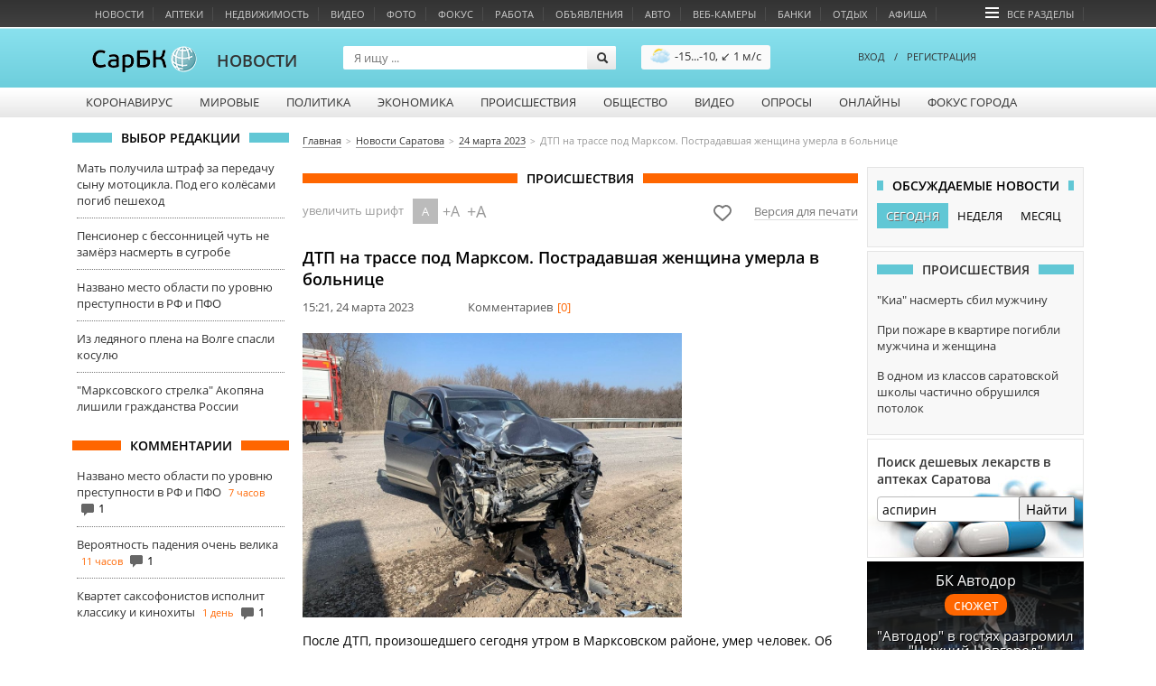

--- FILE ---
content_type: text/html; charset=utf-8
request_url: https://news.sarbc.ru/main/2023/03/24/284322.html
body_size: 21202
content:
<!DOCTYPE html>
<!--[if IE 6]>
<html class="lt-ie7"> <![endif]-->
<!--[if IE 7]>
<html class="ie7"> <![endif]-->
<!--[if IE 8]>
<html class="ie7"> <![endif]-->
<html>
<head lang="en">
	<meta charset="UTF-8">
	<meta name="http-equiv" content="Content-type: text/html; charset=UTF-8">
	<title>ДТП на трассе под Марксом. Пострадавшая женщина умерла в больнице | Новости Саратова и области | Информационное агентство "СарБК"</title>
	<meta name="keywords" content="">
	<meta name="description" content='После ДТП, произошедшего сегодня утром в Марксовском районе, умер человек. Об этом сообщил министр здравоохранения Саратовской области Олег Костин.
Около 11:30 у поселка Раскатово столкнулись &quot;Черри Тигго&quot; и &quot;десятка&quot;. От удара &quot;ВАЗ&quot; вылетел в кювет и перевернулся.
По...'>
	<meta name="viewport" content="width=device-width, initial-scale=1.0">
	<meta name="HandheldFriendly" content="True">
	<meta name="google-site-verification" content="dBef_Ji5dWMdvnUHjlNkWq5yJw2kIRyyOI8dzLx7nsk" />
	<meta name="msvalidate.01" content="346DC2FCC0AB836D9905A3DF81CF750A" />
	<link rel="apple-touch-icon-precomposed" sizes="114x114" href="/images/apple/114x114.png">
	<link rel="apple-touch-icon-precomposed" sizes="72x72" href="/images/apple/72x72.png">
	<link rel="apple-touch-icon-precomposed" href="/images/apple/32x32.png">
	<link rel="alternate" type="application/rss+xml"  title="rss" href="//www.sarbc.ru/rss/data-utf/main.rss" />
	<meta http-equiv="cleartype" content="on">
	<meta name="format-detection" content="telephone=no">
	<meta name="format-detection" content="address=no">
	<meta name="referrer" content="origin" />
	<link rel="icon" href="https://www.sarbc.ru/favicon.svg" type="image/x-icon" />
	<link rel="shortcut icon" href="https://www.sarbc.ru/favicon.svg" type="image/x-icon" />
	<link href='//www.sarbc.ru/rich3/fonts/fonts.css' rel='stylesheet' type='text/css'>
				<link rel="stylesheet" type="text/css"  href="/min/?f=/new_design/css/news.old_design.css,/js/fancybox/jquery.fancybox.css,/new_design/css/style.css,/new_design/css/news.new_design.css,/new_design/css/iziModal.min.css"/> 	<link rel="stylesheet" type="text/css"  href="//www.sarbc.ru/rich3/bootstrap/css/bootstrap.css"/><link rel="stylesheet" type="text/css"  href="//www.sarbc.ru/rich3/js/pickmeup.css"/><link rel="stylesheet" type="text/css"  href="//www.sarbc.ru/rich3/icons/css/stylesheet_image.css"/><link rel="stylesheet" type="text/css"  href="//www.sarbc.ru/rich3/layouts/3column.css?213612"/>	<!--<link rel="stylesheet" type="text/css"  href="//www.sarbc.ru/rich3/layouts/new_2016.css"/>-->
	<!--[if IE 6]>
	<link href="//www.sarbc.ru/rich3/layouts/ie7.css" rel="stylesheet"/> <!--<![endif]-->
	<!--[if IE 7]>
	<link href="//www.sarbc.ru/rich3/layouts/ie7.css" rel="stylesheet"/> <!--<![endif]-->
	<!--[if IE 8]>
	<link href="//www.sarbc.ru/rich3/layouts/ie8.css" rel="stylesheet"/> <!--<![endif]-->
				<script src="//www.sarbc.ru/rich3/js/jquery-1.11.1.min.js"></script>	 <script src="/min/?f=/new_design/js/jquery.cookie.js,/new_design/js/bootstrap/js/bootstrap.min.js,/new_design/js/jquery.pickmeup.js,/new_design/js/jquery.jcarousel.min.js,/js/fancybox/jquery.fancybox-1.3.4.js,/js/tinysort/tinysort.min.js,/rich3/js/common.js,/rich3/js/task.js,/rich/i/js/common.js,/new_design/js/news.js,/new_design/js/iziModal.min.js"></script> 	<script type="text/javascript" src="//www.sarbc.ru/rich3/js/typo/typo.js"></script>

	<script>
(function(i,s,o,g,r,a,m){i['GoogleAnalyticsObject']=r;i[r]=i[r]||function(){
(i[r].q=i[r].q||[]).push(arguments)},i[r].l=1*new Date();a=s.createElement(o),
m=s.getElementsByTagName(o)[0];a.async=1;a.src=g;m.parentNode.insertBefore(a,m)
})(window,document,'script','//www.google-analytics.com/analytics.js','ga');
ga('create', 'UA-40025427-1', 'auto');
ga('require', 'displayfeatures');
ga('require', 'linkid', 'linkid.js');
ga('send', 'pageview');
setTimeout("ga('send', 'event', 'NoBounce', 'Over 15 seconds')", 15000);
</script>

<!-- Google tag (gtag.js) -->
<script async src="https://www.googletagmanager.com/gtag/js?id=G-WBTKCH8TP1"></script>
<script>
  window.dataLayer = window.dataLayer || [];
  function gtag(){dataLayer.push(arguments);}
  gtag('js', new Date());

  gtag('config', 'G-WBTKCH8TP1');
</script>	<link rel="canonical" href="http://news.sarbc.ru/main/2023/03/24/284322.html" /><meta property='og:title' content='ДТП на трассе под Марксом. Пострадавшая женщина умерла в больнице' /><meta property='og:description' content='После ДТП, произошедшего сегодня утром в Марксовском районе, умер человек. Об этом сообщил министр здравоохранения...' /><meta property="og:url" content="http://news.sarbc.ru/main/2023/03/24/284322.html" /><meta property="og:site_name" content="СарБК" /><meta property="og:type" content="article" /><meta property="og:image" content="http://news.sarbc.ru/images/orig/2023/03/social_img_wepXYg.jpg" /><meta property="og:image:width" content="1300" /><meta property="og:image:height" content="975" /><meta name="twitter:card" content="summary_large_image" /><meta name="twitter:site" content="@sarbcru" /><meta name='twitter:title' content='ДТП на трассе под Марксом. Пострадавшая женщина умерла в больнице' /><meta name='twitter:description' content='После ДТП, произошедшего сегодня утром в Марксовском районе, умер человек. Об этом сообщил министр здравоохранения...' /><meta name="twitter:image" content="http://news.sarbc.ru/images/orig/2023/03/social_img_wepXYg.jpg" /><link rel="http://news.sarbc.ru/images/orig/2023/03/img_wepXYg.jpg" /><link rel="amphtml" href="http://news.sarbc.ru/main/2023/03/24/284322.html?amp"><meta name="yandex-verification" content="562647dffa5a9d38" /><!-- Yandex.RTB --><script>window.yaContextCb=window.yaContextCb||[]</script><script src="https://yandex.ru/ads/system/context.js" async></script><script src='https://news.gnezdo.ru/loader.js' async></script><script async src="https://jsn.24smi.net/smi.js"></script>
	
    </head>
    <body >
		
<!-- Yandex.Metrika counter --> <script type="text/javascript" > (function(m,e,t,r,i,k,a){m[i]=m[i]||function(){(m[i].a=m[i].a||[]).push(arguments)}; m[i].l=1*new Date();k=e.createElement(t),a=e.getElementsByTagName(t)[0],k.async=1,k.src=r,a.parentNode.insertBefore(k,a)}) (window, document, "script", "https://mc.yandex.ru/metrika/tag.js", "ym"); ym(11488189, "init", { clickmap:true, trackLinks:true, accurateTrackBounce:true, webvisor:true }); </script> <noscript><div><img src="https://mc.yandex.ru/watch/11488189" style="position:absolute; left:-9999px;" alt="" /></div></noscript> <!-- /Yandex.Metrika counter -->		<div style="display: none;">
<!--LiveInternet counter--><script type="text/javascript"><!--
document.write("<a href='//www.liveinternet.ru/click;sarbc' "+
"target=_blank><img src='//counter.yadro.ru/hit;sarbc?t14.6;r"+
escape(document.referrer)+((typeof(screen)=="undefined")?"":
";s"+screen.width+"*"+screen.height+"*"+(screen.colorDepth?
screen.colorDepth:screen.pixelDepth))+";u"+escape(document.URL)+
";"+Math.random()+
"' alt='' title='LiveInternet: показано число просмотров за 24"+
" часа, посетителей за 24 часа и за сегодня' "+
"border='0' width='88' height='31'><\/a>")
//--></script><!--/LiveInternet-->
</div>		<!-- Top.Mail.Ru counter -->
<script type="text/javascript">
var _tmr = window._tmr || (window._tmr = []);
_tmr.push({id: "90131", type: "pageView", start: (new Date()).getTime()});
(function (d, w, id) {
  if (d.getElementById(id)) return;
  var ts = d.createElement("script"); ts.type = "text/javascript"; ts.async = true; ts.id = id;
  ts.src = "https://top-fwz1.mail.ru/js/code.js";
  var f = function () {var s = d.getElementsByTagName("script")[0]; s.parentNode.insertBefore(ts, s);};
  if (w.opera == "[object Opera]") { d.addEventListener("DOMContentLoaded", f, false); } else { f(); }
})(document, window, "tmr-code");
</script>
<noscript><div><img src="https://top-fwz1.mail.ru/counter?id=90131;js=na" style="position:absolute;left:-9999px;" alt="Top.Mail.Ru" /></div></noscript>
<!-- /Top.Mail.Ru counter -->		<div class="lazyload_ad" id="zoneid221" style="width: 100%; height: 90px; overflow: hidden;"></div>		
   		
		<div id="header">
						<div class="wrapper-header">
    <div class="nav-bar-header">
        <ul>
			                            <li class="column-one"><a onclick="ga('send', 'event', 'abtest_topmenu', 'click', 'Новости');" href="//news.sarbc.ru">Новости</a></li>
                            <li class="column-one"><a onclick="ga('send', 'event', 'abtest_topmenu', 'click', 'Аптеки');" href="//health.sarbc.ru/apteka/">Аптеки</a></li>
                            <li class="column-one"><a onclick="ga('send', 'event', 'abtest_topmenu', 'click', 'Недвижимость');" href="//realty.sarbc.ru/">Недвижимость</a></li>
                            <li class="column-one"><a onclick="ga('send', 'event', 'abtest_topmenu', 'click', 'Видео');" href="//video.sarbc.ru/">Видео</a></li>
                            <li class="column-two"><a onclick="ga('send', 'event', 'abtest_topmenu', 'click', 'Фото');" href="//photobank.sarbc.ru/">Фото</a></li>
                            <li class="column-one"><a onclick="ga('send', 'event', 'abtest_topmenu', 'click', 'Фокус');" href="//news.sarbc.ru/focus/">Фокус</a></li>
                            <li class="column-two"><a onclick="ga('send', 'event', 'abtest_topmenu', 'click', 'Работа');" href="//job.sarbc.ru/">Работа</a></li>
                            <li class="column-all"><a onclick="ga('send', 'event', 'abtest_topmenu', 'click', 'Объявления');" href="//boards.sarbc.ru/">Объявления</a></li>
                            <li class="column-two"><a onclick="ga('send', 'event', 'abtest_topmenu', 'click', 'Авто');" href="//auto.sarbc.ru/">Авто</a></li>
                            <li class="column-two"><a onclick="ga('send', 'event', 'abtest_topmenu', 'click', 'Веб-камеры');" href="//cam.sarbc.ru">Веб-камеры</a></li>
                            <li class="column-all"><a onclick="ga('send', 'event', 'abtest_topmenu', 'click', 'Банки');" href="//banki.saratova.ru/">Банки</a></li>
                            <li class="column-all"><a onclick="ga('send', 'event', 'abtest_topmenu', 'click', 'Отдых');" href="//relax.sarbc.ru/">Отдых</a></li>
                            <li class="column-all"><a onclick="ga('send', 'event', 'abtest_topmenu', 'click', 'Афиша');" href="//afisha.sarbc.ru">Афиша</a></li>
                                    			<li style="float: right; margin-right: 15px;"><a href="#" data-toggle="modal" data-target="#modal-all-sections"><span class="icon-menu"></span>Все разделы</a></li>
        </ul>
    </div>
    <div class="header-logo">
    		        <a href="//www.sarbc.ru/"><img src="//www.sarbc.ru/images/sarbc_logo_background_sphere.png" alt="СарБК" title="СаратовБизнесКонсалтинг"/></a><span><a href="/">Новости</a></span>
        		         </div>
    <div class="search-block">
    <form action="//news.sarbc.ru/search/" method="get">
        <input type="text" name="t" class="search-title" placeholder="Я ищу ..."/>
        <input type="submit" class="search-submit" value="">
    </form>
</div>


<div class="weather_header">
	<a href="//weather.sarbc.ru/saratov.htm" class="info"><img src="//weather.sarbc.ru/i/icons/gismeteo/d.sun.c3.png" width="22" height="22" />-15...-10, &#8601; 1 м/с</a>
	<a href="//weather.sarbc.ru/saratov.htm" class="detail">Подробнее</a>
</div>
        <div class="user-login">
            <div class="passport">
        <a data-toggle="modal" data-target="#modal-login"><!--<span class="icon-user"></span>-->ВХОД</a><span style="margin: 0 10px;">/</span><a href="http://passport.sarbc.ru/?passport=register"><!--<span class="icon-user"></span>-->РЕГИСТРАЦИЯ</a>
    </div>
    </div>
</div>

	<div class="wrapper-top-menu">
		<ul class="root">
							<li>
											<a class="column-one" href="//sarbc.ru/p/covid19/">Коронавирус</a>
																			</li>
							<li>
											<a class="column-two" href="/lenta/">Мировые</a>
																			</li>
							<li>
											<a class="column-one" href="/polit/">Политика</a>
																			</li>
							<li>
											<a class="column-one" href="/econom/">Экономика</a>
																			</li>
							<li>
											<a class="column-one" href="/event/">Происшествия</a>
																			</li>
							<li>
											<a class="column-one" href="/public/">Общество</a>
																			</li>
							<li>
											<a class="column-one" href="/video/">Видео</a>
																			</li>
							<li>
											<a class="column-two" href="//www.sarbc.ru/vote/">Опросы</a>
																			</li>
							<li>
											<a class="column-all" href="//online.sarbc.ru/">Онлайны</a>
																			</li>
							<li>
											<a class="column-all" href="/focus/">Фокус города</a>
																			</li>
					</ul>
		<div class="clear"></div>
	</div>
		</div>
		<div class="clear"></div>
		<a class="lazyload_ad branding" id="zoneid198" target="_blank"></a>		<div class="wrapper-content" id="main-content">

									<div class="left-content">
				    <div class="title_block"><span>Выбор редакции</span></div>
    <div class="bottom_point_block_content">
    
            <div>
                <a href="//news.sarbc.ru/main/2026/01/20/315289.html" onclick="ga('send', 'event', 'new_design', 'editor-choice', 'news.sarbc.ru-315289');">Мать получила штраф за передачу сыну мотоцикла. Под его колёсами погиб пешеход</a>

                                                            </div>
        
            <div>
                <a href="//news.sarbc.ru/main/2026/01/19/315234.html" onclick="ga('send', 'event', 'new_design', 'editor-choice', 'news.sarbc.ru-315234');">Пенсионер с бессонницей чуть не замёрз насмерть в сугробе</a>

                                                            </div>
        
            <div>
                <a href="//news.sarbc.ru/main/2026/01/19/315218.html" onclick="ga('send', 'event', 'new_design', 'editor-choice', 'news.sarbc.ru-315218');">Названо место области по уровню преступности в РФ и ПФО</a>

                                                            </div>
        
            <div>
                <a href="//news.sarbc.ru/main/2026/01/17/315193.html" onclick="ga('send', 'event', 'new_design', 'editor-choice', 'news.sarbc.ru-315193');">Из ледяного плена на Волге спасли косулю</a>

                                                            </div>
        
            <div>
                <a href="//news.sarbc.ru/main/2026/01/16/315181.html" onclick="ga('send', 'event', 'new_design', 'editor-choice', 'news.sarbc.ru-315181');">"Марксовского стрелка" Акопяна лишили гражданства России</a>

                                                            </div>
            </div>

<div class="lazyload_ad" id="zoneid216" style="width: 240px; height: 600px;">
	</div><div class="title_block orange"><span>Комментарии</span></div>
<div class="bottom_point_block_content">
			<div>
            <a rel="27721" href="//news.sarbc.ru/main/2026/01/19/315218.html" onclick="ga('send', 'event', 'new_design', 'last-comments', '1317718');">Названо место области по уровню преступности в РФ и ПФО</a>
			<span class="commnent_min_ago">7 часов</span>

			                <span class="icon-comment"></span>1            			</div>
						<div>
            <a rel="39911" href="//news.sarbc.ru/main/2001/04/25/9075.html" onclick="ga('send', 'event', 'new_design', 'last-comments', '1317717');">Вероятность падения очень велика</a>
			<span class="commnent_min_ago">11 часов</span>

			                <span class="icon-comment"></span>1            			</div>
						<div>
            <a rel="108140" href="//news.sarbc.ru/main/2026/01/20/315259.html" onclick="ga('send', 'event', 'new_design', 'last-comments', '1317716');">Квартет саксофонистов исполнит классику и кинохиты</a>
			<span class="commnent_min_ago">1 день</span>

			                <span class="icon-comment"></span>1            			</div>
			</div>			</div>
			
						<div class="left-content-button" onclick="show_left_content();"></div>

									<div class="top-content-banner">
				<div id='stretch_banner'>
	<div class="lazyload_ad width100" id="zoneid177" style="width: 100%; height: 90px;"></div>
</div>			</div>
			
						<div class="breadcrumbs-block">
				<nav><ul class="breadcrumbs" itemscope itemtype="http://schema.org/BreadcrumbList"><li itemprop="itemListElement" itemscope itemtype="http://schema.org/ListItem"><a itemprop="item" href="//www.sarbc.ru"><span itemprop="name">Главная</span></a></li><li itemprop="itemListElement" itemscope itemtype="http://schema.org/ListItem"><a itemprop="item" href="//news.sarbc.ru"><span itemprop="name">Новости Саратова</span></a></li><li itemprop="itemListElement" itemscope itemtype="http://schema.org/ListItem"><a itemprop="item" href="/main/2023/03/24/"><span itemprop="name">24 марта 2023</span></a></li><li itemprop="itemListElement" itemscope itemtype="http://schema.org/ListItem"><span itemprop="name" class="last">ДТП на трассе под Марксом. Пострадавшая женщина умерла в больнице</span></li></ul></nav>			</div>
			
						
									<div class="center-general-block">
				
<article itemscope itemtype="http://schema.org/NewsArticle">
<div class="center-full-block-content">
	<div class="title_block orange"><span>Происшествия</span></div>
	<div class="news-page-item">
		<div class="font-sizer" style="float: left; width: 50%;">
			<span style="height: 25px; line-height: 25px; padding-top: 14px; color: #999;">увеличить шрифт</span>
			<ul>
				<li class="s100 active" data-size="s100"><span onclick="ga('send', 'event', 'new_design', 'large-font', '1-small');">A</span></li>
				<li class="s110 " data-size="s110"><span onclick="ga('send', 'event', 'new_design', 'large-font', '2-middle');">+A</span></li>
				<li class="s120 " data-size="s120"><span onclick="ga('send', 'event', 'new_design', 'large-font', '3-large');">+A</span></li>
				<div class="clear"></div>
			</ul>
		</div>
		<!--noindex-->
		<div class="print_version">
			<a target="_blank" style="margin: 0 20px;" href="https://yandex.ru/news/?favid=1065"><img src="/img/heart-svgrepo-com_2.svg" alt="Добавить в избранное" width="24" height="24" title="Добавить в избранное" /></a>
			<a href="?print" target="_blank" rel="nofollow" style="border-bottom: 1px solid #ddd; color: #777;">Версия для печати</a>
		</div>
		<!--/noindex-->
		<div class="clear"></div>
		<h1 itemprop="headline">ДТП на трассе под Марксом. Пострадавшая женщина умерла в больнице</h1>
		<meta itemprop="datePublished" content="2023-03-24T15:21:53+0400" />
		<ul class="news_stat">
			<li><span class="date">15:21, 24 марта 2023</span></li>
			<li><span style="color: #555;">Комментариев</span><span style="padding-left: 5px; color: #ff6600;">[0]</span></li>
			<div class="clear"></div>
		</ul>
																	
						
						<div class="news-page-mainphoto">
							<a rel="gallery" class="photo fancybox" href="/images/orig/2023/03/img_wepXYg.jpg" id="news_data_img" title="ДТП на трассе под Марксом. Пострадавшая женщина умерла в больнице" onclick="ga('send', 'event', 'button', 'photo_big', 'open');">
							<img src="/images/orig/2023/03/img_wepXYg.jpg" style="width: 100%;" alt="ДТП на трассе под Марксом. Пострадавшая женщина умерла в больнице" />
							</a>
							<span class="photo-title"></span>
							<div class="clear"></div>
						</div>

																						
			
			
			
		<div class="news-page-content ">
			
						
			<span itemprop="articleBody"><p>После ДТП, произошедшего сегодня утром в Марксовском районе, умер человек. Об этом сообщил министр здравоохранения Саратовской области Олег Костин.</p>
<p>Около 11:30 у поселка Раскатово <a href="https://news.sarbc.ru/main/2023/03/24/284314.html" target="_blank">столкнулись "Черри Тигго" и "десятка"</a>. От удара "ВАЗ" вылетел в кювет и перевернулся.</p>
<p>По информации министра, 43-летняя женщина умерла в 13:40 в реанимации Марксовской районной больницы, куда ее доставили с закрытой черепно-мозговой травмой, ушибом мозга и внутричерепной гематомой.</p>
<p>Второй пострадавший 43 лет находится в состоянии средней тяжести, он госпитализирован с ЗЧМТ, сотрясением и ушибом грудной клетки.</p>
<p>Двое других участников ДТП (35 и 27 лет) от госпитализации отказались.</p></span>

			<div class="advertisement" style="font-weight: bold;">
								<p></p>
			</div>

			<div style="text-align: center; padding: 10px; clear: both;">
				<div class="lazyload_ad  p10" id="zoneid180" style="width:500px; height:60px; margin:0 auto;"></div>			</div>

			<div class="news-page-share">
				<script src="//yastatic.net/es5-shims/0.0.2/es5-shims.min.js"></script>
				<script src="//yastatic.net/share2/share.js"></script>
				<div class="ya-share2" data-services="vkontakte,odnoklassniki,telegram,whatsapp,moimir" data-title="ДТП на трассе под Марксом. Пострадавшая женщина умерла в больнице" data-description="ДТП на трассе под Марксом. Пострадавшая женщина умерла в больнице" data-image="http://news.sarbc.ru/images/orig/2023/03/social_img_wepXYg.jpg" data-counter=""></div>
				<div class="clear"></div>
			</div>

			
						<div class="news-page-item-tags" style="margin-left: 5px;">
				<i class="icon-tag"></i>
				<ul>
					<li itemprop="about"><a href="/tags/%D0%9C%D0%B0%D1%80%D0%BA%D1%81%D0%BE%D0%B2%D1%81%D0%BA%D0%B8%D0%B9+%D1%80%D0%B0%D0%B9%D0%BE%D0%BD">Марксовский район</a>,</li><li itemprop="about"><a href="/tags/%D1%81%D0%BC%D0%B5%D1%80%D1%82%D0%B5%D0%BB%D1%8C%D0%BD%D0%BE%D0%B5+%D0%94%D0%A2%D0%9F">смертельное ДТП</a>,</li><li itemprop="about"><a href="/tags/%D0%B1%D0%BE%D0%BB%D1%8C%D0%BD%D0%B8%D1%86%D0%B0">больница</a>,</li><li itemprop="about"><a href="/tags/%D0%9E%D0%BB%D0%B5%D0%B3+%D0%9A%D0%BE%D1%81%D1%82%D0%B8%D0%BD">Олег Костин</a></li>					<div class="clear"></div>
				</ul>
			</div>
			
			<ul class="back-to-links">
				<span>Вернуться</span>
				<li><a href="//www.sarbc.ru/">на главную страницу</a></li>
				<li><a href="/">к списку новостей</a></li>
				<div class="clear"></div>
			</ul>
			
						
			<script type="text/javascript" src="//vk.com/js/api/openapi.js?71"></script>
			<div id="vk_groups" style="margin: 10px 0;"></div>
			<script type="text/javascript">
			VK.Widgets.Group("vk_groups", {mode: 0, width: "615", height: "215"}, 34841235);
			</script>

			<div class="center-content" style="padding-left: 0; width: 100%;">
	<a target="_blank" onclick="ga('send', 'event', 'new_design_4', 'telegram_banner', 'news.sarbc.ru');" href="https://t.me/sarbc_news" style="margin: 0 auto; margin-top: 15px; background: url('https://www.sarbc.ru/images/sarbc_telegram.jpg') no-repeat; display: block; width: 613px; height: 150px; padding-top: 10px;"></a>
</div>
			
			
			
			
									
			<div class="fix clear"></div>
<div class="send2us-widget">
	<div class="send2us-widget-title-text">
		<div class="send2us-widget-title">Стали свидетелями интересного?</div>
		<div class="send2us-widget-text">Снимайте на телефон, присылайте в редакцию, читайте на СарБК.</div>
	</div>
		<ul>
		<li class="viber"><a href="http://news.sarbc.ru/add-materials/"></a></li>
		<li class="watsup"><a href="http://news.sarbc.ru/add-materials/"></a></li>
		<li class="telegram"><a href="http://news.sarbc.ru/add-materials/"></a></li>
		<div class="fix"></div>
	</ul>
	<div class="fix"></div>
</div>
<style>
	.send2us-widget{
		background: #fff;
		border: 1px solid #eee;
		border-radius: 5px;
		padding-left: 20px;
		padding-top: 28px;
		padding-bottom: 25px;
		margin-bottom: 10px;
	}
	.send2us-widget .send2us-widget-title{
		font-size: 18px;
		margin-bottom: 5px;
	}
	.send2us-widget .send2us-widget-text{
		font-size: 14px;
		color: #000;
	}
	.send2us-widget ul{
		margin: 0;
		padding: 0;
		float: left;
	}
	.send2us-widget ul li{
		float: left;
		list-style: none;
		padding: 0;
		margin: 0;
		margin-right: 24px;
	}
	.send2us-widget .fix{
		clear: both;
	}
	.send2us-widget ul li a{
		display: block;
		background: url(//www.sarbc.ru/rich3/images/icons/messangers_ico.png) no-repeat;
	}
	.send2us-widget ul li.viber a{
		width: 87px;
		height: 43px;
	}
	.send2us-widget ul li.watsup a{
		width: 45px;
		height: 48px;
		background-position: -90px 0px;
	}
	.send2us-widget ul li.telegram a{
		width: 45px;
		height: 48px;
		background-position: -140px 0px;
	}
	.send2us-widget .send2us-widget-title-text{
		float: right;
		width: 337px;
		margin-top: -15px;
	}
	</style>
					</div>
				<div class="news-page-vote material-rate-vote" style="display: none;">
							<span style="color: #888; font-size: 13px; display: block;">Вы проголосовали за эту новость</span>
						<div class="clear"></div>
		</div>
		<div style="clear: both;"></div>

		<div class="smi24__informer smi24__auto" data-smi-blockid="33628"></div>
		<div class="smi24__informer smi24__auto" data-smi-blockid="33629"></div>
		<script>(window.smiq = window.smiq || []).push({});</script>

		<div id='containerId354423'></div>
		<script>
			(function(w, d, c, s, t){
				w[c] = w[c] || [];
				w[c].push(function(){
					gnezdo.create({
					
						tizerId: 354423,
						containerId: 'containerId354423'
					});
				});
			})(window, document, 'gnezdoAsyncCallbacks');
		</script>

		<script async src="https://an.yandex.ru/system/widget.js"></script>
		<script>
			(yaads = window.yaads || []).push({
				id: "105696-10",
				render: "#id-105696-10"
			});
		</script>
		<div id="id-105696-10"></div>



	
	<div style="width: 100%; margin-top: 15px; margin-bottom: 20px;" class="np">
	<div style="float: left; width: 50%;">
		<a onclick="ga('send', 'event', 'new_design', 'prev-new', '284320');" href="http://news.sarbc.ru/main/2023/03/24/284320.html" style="font-size: 13px; text-align: center; float: left; display: block; width: 80%; margin-top: 7px; line-height: 20px;" title="Под Саратовом найдена несанкционированная свалка">Под Саратовом найдена несанкционированная свалка</a>
		<a href="http://news.sarbc.ru/main/2023/03/24/284320.html">
			<i class="icon-news-ar-l prev-news" style="font-size: 2em; float: right; color:  rgba(153, 153, 153, 0.32); margin-right: 8px; margin-top: 6px;"></i>
		</a>
	</div>
		<div style="float: right; width: 50%;">
		<a onclick="ga('send', 'event', 'new_design', 'next-new', '284324');" href="http://news.sarbc.ru/main/2023/03/24/284324.html">
			<i class="icon-news-ar-r" style="font-size: 2em; float: left; margin-top: 6px; margin-right: 5px; color:  rgba(153, 153, 153, 0.32);"></i>
		</a>
		<a href="http://news.sarbc.ru/main/2023/03/24/284324.html" style="display: block; text-align: center;  font-size: 13px; margin-top: 7px; line-height: 20px;" title="Бывший глава СГЭТ признан виновным в растрате и оштрафован на 300 тысяч">Бывший глава СГЭТ признан виновным в растрате и оштрафован на 300 тысяч</a>
	</div>
		<div class="clear"></div>
</div>

	<div class="title_block orange"><span>Картина дня</span></div>
	<div class="left-top-block">
					<a onclick="ga('send', 'event', 'new_design', 'rating-news-block', '1');" href="http://news.sarbc.ru/main/2026/01/21/315292.html">
						<div class="image-overflow">
				<img src="//news.sarbc.ru/images/orig/2026/01/img_XEfhZd.jpg" alt=""Киа" насмерть сбил мужчину">
			</div>
						<div>"Киа" насмерть сбил мужчину</div>
					</a>
					<a onclick="ga('send', 'event', 'new_design', 'rating-news-block', '2');" href="http://news.sarbc.ru/main/2026/01/21/315293.html">
						<div class="image-overflow">
				<img src="//news.sarbc.ru/images/orig/2026/01/img_4lEcqY.jpg" alt="При пожаре в квартире погибли мужчина и женщина">
			</div>
						<div>При пожаре в квартире погибли мужчина и женщина</div>
					</a>
						</div><div class="right-top-block">
				<a onclick="ga('send', 'event', 'new_design', 'rating-news-block', '3');" href="http://news.sarbc.ru/main/2026/01/21/315294.html">
							<span>Задержан студент - курьер мошенников</span>
						<div class="image-overflow">
				<img src="//news.sarbc.ru/images/orig/2026/01/img_Vezw8J.jpg" alt="Задержан студент - курьер мошенников">
			</div>
					</a>
					<a onclick="ga('send', 'event', 'new_design', 'rating-news-block', '4');" href="http://news.sarbc.ru/main/2026/01/21/315269.html">
							<span>Времена. Казнён Емельян Пугачёв, саратовский депутат предложил переименовать Чёрное море</span>
						<div class="image-overflow">
				<img src="//news.sarbc.ru/images/orig/2026/01/img_VcF4mC.jpg" alt="Времена. Казнён Емельян Пугачёв, саратовский депутат предложил переименовать Чёрное море">
			</div>
					</a>
					<a onclick="ga('send', 'event', 'new_design', 'rating-news-block', '5');" href="http://news.sarbc.ru/main/2026/01/21/315274.html">
							<span>Ожидается морозный, тихий и снежный день</span>
						<div class="image-overflow">
				<img src="//news.sarbc.ru/images/orig/2026/01/img_lIFYnK.jpg" alt="Ожидается морозный, тихий и снежный день">
			</div>
					</a>
		</div>
<div style="clear: both;"></div>
<style>
	.left-top-block{
		float: left;
		width: 320px;
		padding-top: 30px;
		font-size: 18px;
		padding-right: 25px;
	}

	.right-top-block{
		float: right;
		width: 270px;
		padding-top: 30px;
		font-size: 14px;
	}

	.left-top-block a{
		margin-bottom: 50px;
		display: block;
	}

	.right-top-block a{
		margin-bottom: 30px;
		display: block;
	}

	.left-top-block img{
		width: 315px;
	}

	.right-top-block img{
		width: 230px;
	}

	.left-top-block .image-overflow{
		overflow: hidden;
		width: 315px;
		height: 190px;
		margin-bottom: 10px;
	}

	.right-top-block .image-overflow{
		overflow: hidden;
		width: 230px;
		height: 140px;
		margin-top: 4px;
	}
</style>
<div class="title_block grey np">
	<span>
			Еще новости
					- Происшествия				</span>

</div>
<ul class="near-list line-view rubric-news np">
				<li>
				<div class="item-time ">Сегодня, 09:51</div>
		<div class="item-rubrics">Происшествия</div>
		<div class="item-title">
			<a href="//news.sarbc.ru/main/2026/01/21/315292.html" >"Киа" насмерть сбил мужчину</a>&nbsp;								</div>
		<div class="item-image">
												<a href="//news.sarbc.ru/main/2026/01/21/315292.html"><img src="//news.sarbc.ru/images/2026/01/img_XEfhZd.jpg" alt=""/></a>
									</div>
	</li>
				<li>
				<div class="item-time ">Сегодня, 09:49</div>
		<div class="item-rubrics">Происшествия</div>
		<div class="item-title">
			<a href="//news.sarbc.ru/main/2026/01/21/315293.html" >При пожаре в квартире погибли мужчина и женщина</a>&nbsp;								</div>
		<div class="item-image">
												<a href="//news.sarbc.ru/main/2026/01/21/315293.html"><img src="//news.sarbc.ru/images/2026/01/img_4lEcqY.jpg" alt=""/></a>
									</div>
	</li>
				<li>
				<div class="item-time ">Вчера, 18:27</div>
		<div class="item-rubrics">Происшествия</div>
		<div class="item-title">
			<a href="//news.sarbc.ru/main/2026/01/20/315291.html" >В одном из классов саратовской школы частично обрушился потолок</a>&nbsp;								</div>
		<div class="item-image">
												<a href="//news.sarbc.ru/main/2026/01/20/315291.html"><img src="//news.sarbc.ru/images/2026/01/img_P0j1MS.jpg" alt=""/></a>
									</div>
	</li>
				<li>
				<div class="item-time ">Вчера, 16:31</div>
		<div class="item-rubrics">Происшествия</div>
		<div class="item-title">
			<a href="//news.sarbc.ru/main/2026/01/20/315282.html" >В столкновении двух "Киа" погиб мужчина и травмировался подросток</a>&nbsp;<span class="icon-camera"></span>								</div>
		<div class="item-image">
												<a href="//news.sarbc.ru/main/2026/01/20/315282.html"><img src="//news.sarbc.ru/images/2026/01/img_GcZ801.jpg" alt=""/></a>
									</div>
	</li>
				<li>
				<div class="item-time ">Вчера, 14:39</div>
		<div class="item-rubrics">Происшествия</div>
		<div class="item-title">
			<a href="//news.sarbc.ru/main/2026/01/20/315267.html" >Машина сбила девочку-подростка</a>&nbsp;								</div>
		<div class="item-image">
												<a href="//news.sarbc.ru/main/2026/01/20/315267.html"><img src="//news.sarbc.ru/images/2026/01/img_F94jGL.jpg" alt=""/></a>
									</div>
	</li>
				<li>
				<div class="item-time ">Вчера, 12:10</div>
		<div class="item-rubrics">Происшествия</div>
		<div class="item-title">
			<a href="//news.sarbc.ru/main/2026/01/20/315257.html" >На пожаре в частном доме погиб неосторожный курильщик</a>&nbsp;								</div>
		<div class="item-image">
												<a href="//news.sarbc.ru/main/2026/01/20/315257.html"><img src="//news.sarbc.ru/images/2026/01/img_zb9SOh.jpg" alt=""/></a>
									</div>
	</li>
				<li>
				<div class="item-time ">19 Янв, 18:05</div>
		<div class="item-rubrics">Происшествия</div>
		<div class="item-title">
			<a href="//news.sarbc.ru/main/2026/01/19/315251.html" >Мужчина открыл огонь из пистолета в "цыганском" баре в центре города</a>&nbsp;								</div>
		<div class="item-image">
												<a href="//news.sarbc.ru/main/2026/01/19/315251.html"><img src="//news.sarbc.ru/images/2026/01/img_1y6EzJ.jpg" alt=""/></a>
									</div>
	</li>
				<li>
				<div class="item-time ">19 Янв, 16:25</div>
		<div class="item-rubrics">Происшествия</div>
		<div class="item-title">
			<a href="//news.sarbc.ru/main/2026/01/19/315237.html" >Водитель "Киа" разбился в ДТП с "КАМАЗом"</a>&nbsp;								</div>
		<div class="item-image">
												<a href="//news.sarbc.ru/main/2026/01/19/315237.html"><img src="//news.sarbc.ru/images/2026/01/img_IQps4s.jpg" alt=""/></a>
									</div>
	</li>
				<li>
				<div class="item-time ">19 Янв, 12:25</div>
		<div class="item-rubrics">Происшествия</div>
		<div class="item-title">
			<a href="//news.sarbc.ru/main/2026/01/19/315224.html" >После гибели младенца на пожаре возбуждено дело</a>&nbsp;								</div>
		<div class="item-image">
												<a href="//news.sarbc.ru/main/2026/01/19/315224.html"><img src="//news.sarbc.ru/images/2026/01/img_G4oiiy.jpg" alt=""/></a>
									</div>
	</li>
				<li>
				<div class="item-time ">19 Янв, 11:06</div>
		<div class="item-rubrics">Происшествия</div>
		<div class="item-title">
			<a href="//news.sarbc.ru/main/2026/01/19/315219.html" >На пожаре в частном доме погибла женщина</a>&nbsp;								</div>
		<div class="item-image">
												<a href="//news.sarbc.ru/main/2026/01/19/315219.html"><img src="//news.sarbc.ru/images/2026/01/img_Nzpcur.jpg" alt=""/></a>
									</div>
	</li>
	</ul>
<ul class="all_materials_of_block np">
	<li><a href="//news.sarbc.ru/">Все новости из ленты</a></li>
</ul>
<div class="clear"></div>

	<!-- Yandex.RTB R-A-105696-3 -->
	<div id="yandex_rtb_R-A-105696-3"></div>
	<script type="text/javascript">
		(function(w, d, n, s, t) {
			w[n] = w[n] || [];
			w[n].push(function() {
				Ya.Context.AdvManager.render({
					blockId: "R-A-105696-3",
					renderTo: "yandex_rtb_R-A-105696-3",
					async: true
				});
			});
			t = d.getElementsByTagName("script")[0];
			s = d.createElement("script");
			s.type = "text/javascript";
			s.src = "//an.yandex.ru/system/context.js";
			s.async = true;
			t.parentNode.insertBefore(s, t);
		})(this, this.document, "yandexContextAsyncCallbacks");
	</script>

	
<div class="title_block grey">
	<span><a href="http://news.sarbc.ru/focus/">Фокус города</a></span>
</div>
<div class="focusIncNews">
				<div class="left">	<div class="block">
				<a target="_blank" href="http://news.sarbc.ru/focus/materials/2026-01-19/9075.html" title="Эксперт: В этом году Саратовскую область ждет рост инвестиций" class="photo"><img src="//news.sarbc.ru/files2/resized_310_310/e/n/r/enr23wbi1yzguqj.jpg" alt="Эксперт: В этом году Саратовскую область ждет рост инвестиций"></a>
				<a target="_blank" href="http://news.sarbc.ru/focus/materials/2026-01-19/9075.html" class="title">Эксперт: В этом году Саратовскую область ждет рост инвестиций</a>
		<span class="description">Саратовскую область в 2026 году ждет рост инвестиций. В связи с этим в регионе может стартовать процесс укрупнения бизнеса. Но пока региональные игроки будут мельчать. Такие прогнозы на ближайшее время высказал доктор экономических наук, директор Института...</span>
				<div class="clear"></div>
	</div>
	</div><div class="right">					<div class="block">
				<a target="_blank" href="http://news.sarbc.ru/focus/materials/2026-01-16/9074.html" class="title">"Марти Великолепный" и амбиции Тимоти Шаламе. Заметки киномана</a>
				<a target="_blank" href="http://news.sarbc.ru/focus/materials/2026-01-16/9074.html" title="&quot;Марти Великолепный&quot; и амбиции Тимоти Шаламе. Заметки киномана" class="photo"><img src="//news.sarbc.ru/files2/resized_310_310/p/s/h/pshdja1yeqv2frw.jpg" alt="&quot;Марти Великолепный&quot; и амбиции Тимоти Шаламе. Заметки киномана"></a>
				<div class="clear"></div>
	</div>
						<div class="block">
				<a target="_blank" href="http://news.sarbc.ru/focus/materials/2026-01-09/9073.html" class="title">"Буратино". Заметки киномана</a>
				<a target="_blank" href="http://news.sarbc.ru/focus/materials/2026-01-09/9073.html" title="&quot;Буратино&quot;. Заметки киномана" class="photo"><img src="//news.sarbc.ru/files2/resized_310_310/j/t/u/jtudlp46o8zgqfy.jpg" alt="&quot;Буратино&quot;. Заметки киномана"></a>
				<div class="clear"></div>
	</div>
						<div class="block">
				<a target="_blank" href="http://news.sarbc.ru/focus/materials/2026-01-06/9072.html" class="title">"Чебурашка-2". Заметки киномана</a>
				<a target="_blank" href="http://news.sarbc.ru/focus/materials/2026-01-06/9072.html" title="&quot;Чебурашка-2&quot;. Заметки киномана" class="photo"><img src="//news.sarbc.ru/files2/resized_310_310/p/t/b/ptb5g6xh2loc741.jpg" alt="&quot;Чебурашка-2&quot;. Заметки киномана"></a>
				<div class="clear"></div>
	</div>
		</div>		<div class="clearfix"></div>
</div>

<style>
.focusIncNews { margin: 10px 0; }
.focusIncNews .left { float: left; width: 300px; margin-right: 30px; }
.focusIncNews .left .description { font-size: 13px; color: #555; }
.focusIncNews .left a { display: block; margin-bottom: 10px; }
.focusIncNews .left img { width: 300px; }
.focusIncNews .right { float: left; width: 285px; font-size: 13px; }
.focusIncNews .right a { display: block; }
.focusIncNews .right img { width: 170px; margin: 10px 0; }
</style>
		</div>
</div>
</article>

<!-- Rating@Mail.ru counter -->
<script type="text/javascript">
var _tmr = window._tmr || (window._tmr = []);
_tmr.push({id: "3125991", type: "pageView", start: (new Date()).getTime()});
(function (d, w, id) {
  if (d.getElementById(id)) return;
  var ts = d.createElement("script"); ts.type = "text/javascript"; ts.async = true; ts.id = id;
  ts.src = "https://top-fwz1.mail.ru/js/code.js";
  var f = function () {var s = d.getElementsByTagName("script")[0]; s.parentNode.insertBefore(ts, s);};
  if (w.opera == "[object Opera]") { d.addEventListener("DOMContentLoaded", f, false); } else { f(); }
})(document, window, "topmailru-code");
</script><noscript><div>
<img src="https://top-fwz1.mail.ru/counter?id=3125991;js=na" style="border:0;position:absolute;left:-9999px;" alt="Top.Mail.Ru" />
</div></noscript>
<!-- //Rating@Mail.ru counter -->

			</div>
			
									<div class="right-content">
						
<div class="right_block_content">
	<div class="title_block"><span>Обсуждаемые новости</span></div>
		<ul class="discussed_news_switch">
							<li class="today active" data-mode="today"><span>Сегодня</span></li>
						<li class="week  " data-mode="week"><span>Неделя</span></li>
			<li class="month" data-mode="month"><span>Месяц</span></li>
			<div style="clear: both; padding: 0;"></div>
		</ul>
					<ul class="discussed_news today">
			</ul>			<ul class="discussed_news week" >
			<li class="comment"><a onclick="ga('send', 'event', 'new_design', 'discuss-week', '315213');" href='http://news.sarbc.ru/main/2026/01/19/315213.html'>"Шевроле" сбил девушку на мотоцикле, полиция ищет свидетелей</a>  <span class='icon-comment'></span> <span class="lightgrey">3</span></li><li class="comment"><a onclick="ga('send', 'event', 'new_design', 'discuss-week', '315120');" href='http://news.sarbc.ru/main/2026/01/14/315120.html'>Володин призвал саратовские власти побыстрее убрать снег</a>  <span class='icon-comment'></span> <span class="lightgrey">2</span></li><li class="comment"><a onclick="ga('send', 'event', 'new_design', 'discuss-week', '315130');" href='http://news.sarbc.ru/main/2026/01/15/315130.html'>Почти половина горожан выходили на работу больными</a>  <span class='icon-comment'></span> <span class="lightgrey">2</span></li><li class="comment"><a onclick="ga('send', 'event', 'new_design', 'discuss-week', '315190');" href='http://news.sarbc.ru/main/2026/01/17/315190.html'>Михаил Исаев занял пятое место в медиарейтинге глав ПФО</a>  <span class='icon-comment'></span> <span class="lightgrey">2</span></li><li class="comment"><a onclick="ga('send', 'event', 'new_design', 'discuss-week', '315192');" href='http://news.sarbc.ru/main/2026/01/17/315192.html'>Опубликован список площадок, к которым не могут проехать мусоровозы из-за снега</a>  <span class='icon-comment'></span> <span class="lightgrey">2</span></li></ul>			<ul class="discussed_news month" style="display: none;">
			<li class="comment"><a onclick="ga('send', 'event', 'new_design', 'discuss-month', '314848');" href='http://news.sarbc.ru/main/2025/12/29/314848.html'>Юноша осуждён за угрозы пистолетом двум девочкам</a>  <span class='icon-comment'></span> <span class="lightgrey">3</span></li><li class="comment"><a onclick="ga('send', 'event', 'new_design', 'discuss-month', '315213');" href='http://news.sarbc.ru/main/2026/01/19/315213.html'>"Шевроле" сбил девушку на мотоцикле, полиция ищет свидетелей</a>  <span class='icon-comment'></span> <span class="lightgrey">3</span></li><li class="comment"><a onclick="ga('send', 'event', 'new_design', 'discuss-month', '314628');" href='http://news.sarbc.ru/main/2025/12/22/314628.html'>Жители стали чаще жаловаться на плату за услуги по ОМС и качество медпомощи</a>  <span class='icon-comment'></span> <span class="lightgrey">2</span></li><li class="comment"><a onclick="ga('send', 'event', 'new_design', 'discuss-month', '314631');" href='http://news.sarbc.ru/main/2025/12/22/314631.html'>Начальница цеха осуждена за гибель токаря</a>  <span class='icon-comment'></span> <span class="lightgrey">2</span></li><li class="comment"><a onclick="ga('send', 'event', 'new_design', 'discuss-month', '314641');" href='http://news.sarbc.ru/main/2025/12/22/314641.html'>Забывчивый гражданин чуть не пронёс нож на приём к приставам</a>  <span class='icon-comment'></span> <span class="lightgrey">2</span></li></ul></div>
<div class="lazyload_ad" id="zoneid222" style="width:240px; height:400px; margin:0 auto;"></div>

<div class="right_block_content focusgoroda widget">
	<div class="title_block"><span><a href="/event/">Происшествия</a></span></div>
	<ul>
			<li>
			<a onclick="ga('send', 'event', 'new_design', 'rightcolumn-event', '315292');" href="http://news.sarbc.ru/event/2026/01/21/315292.html" >"Киа" насмерть сбил мужчину</a>
		</li>
			<li>
			<a onclick="ga('send', 'event', 'new_design', 'rightcolumn-event', '315293');" href="http://news.sarbc.ru/event/2026/01/21/315293.html" >При пожаре в квартире погибли мужчина и женщина</a>
		</li>
			<li>
			<a onclick="ga('send', 'event', 'new_design', 'rightcolumn-event', '315291');" href="http://news.sarbc.ru/event/2026/01/20/315291.html" >В одном из классов саратовской школы частично обрушился потолок</a>
		</li>
		</ul>
</div>




<div class="right_block_content focusgoroda widget apteka-widget blue">
		<form action="//health.sarbc.ru/apteka/" method="get">
			<span class="btitle">Поиск дешевых лекарств в аптеках Саратова</span>
			<input type="text" name="SearchDrug" value="аспирин" onclick="$(this).val('');" required="required" />
			<input type="hidden" name="mode" value="1" />
			<input type="hidden" name="District" value="all" />
			<input type="hidden" name="utm_source" value="sidebar_widget" />
			<button>Найти</button>
		</form>
</div>
<style>
	.apteka-widget{
		min-height: 120px;
		background: url(/dev/drug/white.jpg);
		background-position: 0px -100px;
		background-repeat: no-repeat;
	}
	.apteka-widget.blue{
		background: url(/dev/drug/blue.jpg);
		background-position: 0px 40px;
		background-repeat: no-repeat;
	}
	.apteka-widget input[type="text"]{
		padding: 5px;
		font-size: 14px;
		height: 16px;
		border-radius: 4px;
		border: 1px solid #bbb;
		width: 145px;
		padding-right: 50px;
	}
	.apteka-widget .btitle{
		display: block;
		margin-top: 15px;
		margin-bottom: 10px;
		font-weight: 600;
		font-size: 14px;
		color: #333;
	}
	.apteka-widget button{
		position: absolute;
		right: 10px;
		font-size: 15px;
		height: 28px;
	}
</style>




	<div class="clear"></div>

	<div class="news-theme-widget">
					<a href="/tags/%D0%91%D0%9A+%D0%90%D0%B2%D1%82%D0%BE%D0%B4%D0%BE%D1%80" class="theme" style="background: url(http://news.sarbc.ru/images/2026/01/img_dPHo52.jpg) no-repeat;">
			<div class="black"></div>
			<div class="black2"></div>
			<div class="tag">БК Автодор				<div class="sujet"><span>сюжет</span></div>
			</div>
			<div class="head">"Автодор" в гостях разгромил "Нижний Новгород"</div>
					</a>
					<a href="/tags/%D0%BE%D0%B3%D1%80%D0%B0%D0%BD%D0%B8%D1%87%D0%B5%D0%BD%D0%B8%D0%B5+%D0%B4%D0%B2%D0%B8%D0%B6%D0%B5%D0%BD%D0%B8%D1%8F" class="theme" style="background: url(http://news.sarbc.ru/images/2026/01/img_P8wm7R.jpg) no-repeat;">
			<div class="black"></div>
			<div class="black2"></div>
			<div class="tag">Ограничение движения				<div class="sujet"><span>сюжет</span></div>
			</div>
			<div class="head">Опубликован список мест для крещенских купаний</div>
					</a>
		</div>
<div class="right_block_content">
<div class="title_block"><span>Архив новостей</span></div>
	<div class="calendar">
		<ul>
			<li class="monthrule"><a onclick="ga('send', 'event', 'new_design', 'archive', '24022023');" href="/main/2023/02/24/">&laquo;</a>
			<li class="year">24 марта 2023			<li class="monthrule"><a onclick="ga('send', 'event', 'new_design', 'archive', '24042023');" href="/main/2023/04/24/">&raquo;</a>
		</ul>
		<ul>
			<li class="weekday">пн
			<li class="weekday">вт
			<li class="weekday">ср
			<li class="weekday">чт
			<li class="weekday">пт
			<li class="weekday holiday">сб
			<li class="weekday holiday">вс
		</ul>
							
		<ul><li class="   ncurrentmonth"><a onclick="ga('send', 'event', 'new_design', 'archive', '27022023');" href="/main/2023/02/27/" title="В городе - плюс и дождь со снегом">
		27</a>
											
		<li class="   ncurrentmonth"><a onclick="ga('send', 'event', 'new_design', 'archive', '28022023');" href="/main/2023/02/28/" title="Синоптики предупредили о гололедице">
		28</a>
											
		<li class="   "><a onclick="ga('send', 'event', 'new_design', 'archive', '01032023');" href="/main/2023/03/01/" title="В первый день весны ждут ветер и мокрый снег">
		 1</a>
											
		<li class="   "><a onclick="ga('send', 'event', 'new_design', 'archive', '02032023');" href="/main/2023/03/02/" title="Ожидается еще один ветреный день">
		 2</a>
											
		<li class="   "><a onclick="ga('send', 'event', 'new_design', 'archive', '03032023');" href="/main/2023/03/03/" title="Потеплеет, ветер продолжится">
		 3</a>
											
		<li class="holiday   "><a onclick="ga('send', 'event', 'new_design', 'archive', '04032023');" href="/main/2023/03/04/" title="В городе прогнозируется мокрый снег">
		 4</a>
											
		<li class="holiday   "><a onclick="ga('send', 'event', 'new_design', 'archive', '05032023');" href="/main/2023/03/05/" title="&quot;Протон&quot; в гостях уверенно обыграл &quot;Динамо-Ак Барс&quot;">
		 5</a>
				</ul>							
		<ul><li class="   "><a onclick="ga('send', 'event', 'new_design', 'archive', '06032023');" href="/main/2023/03/06/" title="Сохраняется мартовская погода">
		 6</a>
											
		<li class="   "><a onclick="ga('send', 'event', 'new_design', 'archive', '07032023');" href="/main/2023/03/07/" title="Днем будет выше нуля">
		 7</a>
											
		<li class="   "><a onclick="ga('send', 'event', 'new_design', 'archive', '08032023');" href="/main/2023/03/08/" title="Составлен портрет типичной жительницы области">
		 8</a>
											
		<li class="   "><a onclick="ga('send', 'event', 'new_design', 'archive', '09032023');" href="/main/2023/03/09/" title="Вновь возможен дождь">
		 9</a>
											
		<li class="   "><a onclick="ga('send', 'event', 'new_design', 'archive', '10032023');" href="/main/2023/03/10/" title="В городе потеплеет до 9 градусов">
		10</a>
											
		<li class="holiday   "><a onclick="ga('send', 'event', 'new_design', 'archive', '11032023');" href="/main/2023/03/11/" title="Станет прохладнее">
		11</a>
											
		<li class="holiday   "><a onclick="ga('send', 'event', 'new_design', 'archive', '12032023');" href="/main/2023/03/12/" title="На федеральной трассе столкнулись 20 автомобилей, движение перекрыто">
		12</a>
				</ul>							
		<ul><li class="   "><a onclick="ga('send', 'event', 'new_design', 'archive', '13032023');" href="/main/2023/03/13/" title="Вновь похолодает">
		13</a>
											
		<li class="   "><a onclick="ga('send', 'event', 'new_design', 'archive', '14032023');" href="/main/2023/03/14/" title="В городе будет тепло и солнечно">
		14</a>
											
		<li class="   "><a onclick="ga('send', 'event', 'new_design', 'archive', '15032023');" href="/main/2023/03/15/" title="Температура чуть подрастет">
		15</a>
											
		<li class="   "><a onclick="ga('send', 'event', 'new_design', 'archive', '16032023');" href="/main/2023/03/16/" title="Продолжается потепление">
		16</a>
											
		<li class="   "><a onclick="ga('send', 'event', 'new_design', 'archive', '17032023');" href="/main/2023/03/17/" title="Потеплеет до 11 градусов">
		17</a>
											
		<li class="holiday   "><a onclick="ga('send', 'event', 'new_design', 'archive', '18032023');" href="/main/2023/03/18/" title="Горожан ждут похолодание и дождь">
		18</a>
											
		<li class="holiday   "><a onclick="ga('send', 'event', 'new_design', 'archive', '19032023');" href="/main/2023/03/19/" title="Доходы Володина увеличились почти на 16 млн рублей">
		19</a>
				</ul>							
		<ul><li class="   "><a onclick="ga('send', 'event', 'new_design', 'archive', '20032023');" href="/main/2023/03/20/" title="Прогреет до 12 градусов">
		20</a>
											
		<li class="   "><a onclick="ga('send', 'event', 'new_design', 'archive', '21032023');" href="/main/2023/03/21/" title="В городе тепло и солнечно">
		21</a>
											
		<li class="   "><a onclick="ga('send', 'event', 'new_design', 'archive', '22032023');" href="/main/2023/03/22/" title="Прогнозируется теплая погода">
		22</a>
											
		<li class="   "><a onclick="ga('send', 'event', 'new_design', 'archive', '23032023');" href="/main/2023/03/23/" title="Март радует солнцем и теплом ">
		23</a>
											
		<li class=" currentday  "><a onclick="ga('send', 'event', 'new_design', 'archive', '24032023');" href="/main/2023/03/24/" title="Воздух прогреется до 16 градусов">
		24</a>
											
		<li class="holiday   "><a onclick="ga('send', 'event', 'new_design', 'archive', '25032023');" href="/main/2023/03/25/" title="Потеплеет до 17 градусов">
		25</a>
											
		<li class="holiday   "><a onclick="ga('send', 'event', 'new_design', 'archive', '26032023');" href="/main/2023/03/26/" title="С трассы слетел &quot;Солярис&quot;, пострадали 4 иностранца">
		26</a>
				</ul>							
		<ul><li class="   "><a onclick="ga('send', 'event', 'new_design', 'archive', '27032023');" href="/main/2023/03/27/" title="Понедельник будет теплым и облачным">
		27</a>
											
		<li class="   "><a onclick="ga('send', 'event', 'new_design', 'archive', '28032023');" href="/main/2023/03/28/" title="Стало чуть прохладнее">
		28</a>
											
		<li class="   "><a onclick="ga('send', 'event', 'new_design', 'archive', '29032023');" href="/main/2023/03/29/" title="Температура понижается ">
		29</a>
											
		<li class="   "><a onclick="ga('send', 'event', 'new_design', 'archive', '30032023');" href="/main/2023/03/30/" title="Похолодание продолжится">
		30</a>
											
		<li class="   "><a onclick="ga('send', 'event', 'new_design', 'archive', '31032023');" href="/main/2023/03/31/" title="Пришло похолодание">
		31</a>
											
		<li class="holiday   ncurrentmonth"><a onclick="ga('send', 'event', 'new_design', 'archive', '01042023');" href="/main/2023/04/01/" title="В городе немного потеплеет">
		 1</a>
											
		<li class="holiday   ncurrentmonth"> 2</a>
				</ul>			</div>
</div>
<div class="right_block_content" id="direct-right">

    
    <style>
        .ad_text_a52d51962bc1ecc6c5ded5110a50e5a5 { margin: 0; font-size: 13px;}
        .ad_text_a52d51962bc1ecc6c5ded5110a50e5a5 > div { padding: 15px 0px; margin: 0 auto; min-height: 70px; }
        .ad_text_a52d51962bc1ecc6c5ded5110a50e5a5 div a { text-decoration: none; }
        .ad_text_a52d51962bc1ecc6c5ded5110a50e5a5 div a img {
            margin-right: 10px;
            max-width: 75px !important;
            max-height: 75px !important;
        }
        .ad_text_a52d51962bc1ecc6c5ded5110a50e5a5 .title{
            display: block;
            font-weight: bold;
            font-size: 14px;
            margin-bottom: 5px;
        }
        .ad_text_a52d51962bc1ecc6c5ded5110a50e5a5 .url{
            display: block;
            #color: #999999;
            font-size: 11px;
            color: #ff6600;
        }
    </style>

            <div class="lazyload_ad ad_text ad_text_a52d51962bc1ecc6c5ded5110a50e5a5" id=zoneid162 block=1></div>
            <div class="lazyload_ad ad_text ad_text_a52d51962bc1ecc6c5ded5110a50e5a5" id=zoneid161 block=1></div>
            <div class="lazyload_ad ad_text ad_text_a52d51962bc1ecc6c5ded5110a50e5a5" id=zoneid156 block=1></div>
     <div style='clear: both;'></div>
</div>			</div>
						<a id="back-top" href="#">
			   <span class="icon-up-open"></span>
			</a>
		</div>

		
				<div id="footer" class="footer">
    <div class="wrapper-footer">
        <div class="footer-left-block">
            <img style="width: 120px" src="//www.sarbc.ru/images/logo_sarbc_grey.svg">
            <span>© ИА "СаратовБизнесКонсалтинг", 1999 - 2026</span>
            <a href="//news.sarbc.ru/ia/ia.php">Информация о СМИ</a> <strong>18+</strong>
        </div>
        <div class="footer-center-block">
            <ul class="nav-bar">
                <!--<li><a href="//www.sarbc.ru/about/">О нас</a></li>-->
                <li><a href="//www.sarbc.ru/price/">Реклама</a></li>
                <li><a href="//www.sarbc.ru/stat/">Статистика</a></li>
                <li><a href="//passport.sarbc.ru/help/?prefix=privacy">Конфиденциальность</a></li>
                <li><a href="//www.sarbc.ru/contact/">Контакты</a></li>
            </ul>
			<div class="clear"></div>
			<div class="find-error">
				<!--noindex-->
				Нашли в тексте ошибку? Выделите её, нажмите <span>Ctrl+Enter</span><br />При копировании материалов ссылка на сайт обязательна<br />
				<!--/noindex-->
			</div>
			<p class="partner-links">
				<script type="text/javascript">
<!--
var _acic={dataProvider:10};(function(){var e=document.createElement("script");e.type="text/javascript";e.async=true;e.src="https://www.acint.net/aci.js";var t=document.getElementsByTagName("script")[0];t.parentNode.insertBefore(e,t)})()
//-->
</script>
                			</p>
		</div>
        <div class="footer-right-block">
            <div class="yandex-count">
                <!--noindex-->По данным Яндекс.Метрика за последние 30 дней нас посетило<br /><u><a rel='nofollow' href='//www.sarbc.ru/stat/'>893 790</a></u> посетитель<!--/noindex-->            </div>

			
			<div class="footer-social">
				<a class="icon-vkontakte-rect" rel="nofollow" href="//vk.com/sarbcru" target="_blank" onclick="ga('send', 'event', 'button', 'click', 'footer_vk');"></a>
																<a class="icon-youtube" rel="nofollow" href="//www.youtube.com/sarbctv" target="_blank" onclick="ga('send', 'event', 'button', 'click', 'footer_youtube');"></a>
												<a class="icon-telegram" rel="nofollow" href="//t.me/sarbc_news" target="_blank" onclick="ga('send', 'event', 'button', 'click', 'footer_telegram');"></a>
                <a class="icon-dzen" href="https://dzen.ru/sarbc" target="_blank" onclick="ga('send', 'event', 'button', 'click', 'footer_dzen');"></a>
				<a class="icon-rutube" href="https://rutube.ru/channel/24617549/" target="_blank" onclick="ga('send', 'event', 'button', 'click', 'footer_rutube');"></a>
			</div>

					</div>

		<div class="clear" style="margin-bottom: 50px;"></div>

        <div class="footer-rubrics">
            <div class="section-type">
                <ul>
                    <li><span class="icon-clipboard-gr"></span>Информагентство</li>
                    <li><span class="icon-basket-gr"></span>Бизнес и финансы</li>
                    <li><span class="icon-fire-gr"></span>Спецпроекты</li>
                    <li><span class="icon-glass-gr"></span>Отдых и развлечение</li>
                </ul>
                <div class="clear"></div>
            </div>

            <div class="block_block">
                                    <div class="block">
                        <ul class="section_list">
                                                            <li>
                                    <a href="https://news.sarbc.ru">Новости Саратова</a>
                                </li>
                                                            <li>
                                    <a href="https://news.sarbc.ru/lenta/">Мировые новости</a>
                                </li>
                                                            <li>
                                    <a href="https://video.sarbc.ru">Агентство СарБК</a>
                                </li>
                                                            <li>
                                    <a href="https://news.sarbc.ru/focus/">Фокус города</a>
                                </li>
                                                            <li>
                                    <a href="https://weather.sarbc.ru">Погода в Саратове</a>
                                </li>
                                                            <li>
                                    <a href="https://photobank.sarbc.ru">Фотобанк</a>
                                </li>
                                                            <li>
                                    <a href="https://online.sarbc.ru">Онлайн-конференции</a>
                                </li>
                                                            <li>
                                    <a href="https://www.sarbc.ru/reception/">Общественные приемные</a>
                                </li>
                                                    </ul>
                    </div>
                                    <div class="block">
                        <ul class="section_list">
                                                            <li>
                                    <a href="https://realty.sarbc.ru">Недвижимость Саратова</a>
                                </li>
                                                            <li>
                                    <a href="https://auto.sarbc.ru">Автогид</a>
                                </li>
                                                            <li>
                                    <a href="https://job.sarbc.ru">Работа в Саратове</a>
                                </li>
                                                            <li>
                                    <a href="https://boards.sarbc.ru">Доски объявлений</a>
                                </li>
                                                            <li>
                                    <a href="https://www.sarbc.ru/all-saratov/">Справочник организаций</a>
                                </li>
                                                            <li>
                                    <a href="https://www.sarbc.ru/company/">Новости компаний</a>
                                </li>
                                                            <li>
                                    <a href="https://banki.saratova.ru">Банки Саратова</a>
                                </li>
                                                    </ul>
                    </div>
                                    <div class="block">
                        <ul class="section_list">
                                                            <li>
                                    <a href="//cam.sarbc.ru/">Веб-камеры</a>
                                </li>
                                                            <li>
                                    <a href="https://health.sarbc.ru">Ваше здоровье</a>
                                </li>
                                                            <li>
                                    <a href="https://health.sarbc.ru/apteka/">Аптеки Саратова</a>
                                </li>
                                                            <li>
                                    <a href="https://mama.sarbc.ru">Мама и малыш</a>
                                </li>
                                                            <li>
                                    <a href="https://advisory.sarbc.ru">Консультации Саратова</a>
                                </li>
                                                    </ul>
                    </div>
                                    <div class="block">
                        <ul class="section_list">
                                                            <li>
                                    <a href="https://afisha.sarbc.ru">Афиша Саратова</a>
                                </li>
                                                            <li>
                                    <a href="https://relax.sarbc.ru">Еда и отдых</a>
                                </li>
                                                            <li>
                                    <a href="https://relax.sarbc.ru/category/guesthouse">Гостиницы Саратова</a>
                                </li>
                                                            <li>
                                    <a href="https://relax.sarbc.ru/goroscop/">Гороскопы</a>
                                </li>
                                                            <li>
                                    <a href="https://tv.sarbc.ru/">Телепрограмма</a>
                                </li>
                                                            <li>
                                    <a href="https://www.sarbc.ru/vedomosti/">Ведомости</a>
                                </li>
                                                            <li>
                                    <a href="https://www.sarbc.ru/link_articles/">Полезные материалы</a>
                                </li>
                                                            <li>
                                    <a href="https://news.sarbc.ru/other/">Другие новости</a>
                                </li>
                                                    </ul>
                    </div>
                            </div>
            <div class="clear"></div>
        </div>

        <span class="mobile-version-link" onclick="javascript: document.cookie = 'version=mobile; path=/; domain=.sarbc.ru;'; location.reload();">Мобильная версия сайта</span>
    </div>
</div>

<div class="modal fade" id="modal-all-sections" tabindex="-1" role="dialog" aria-labelledby="myModalLabel" aria-hidden="true">
    <div class="modal-dialog">
        <div class="modal-content">
            <div class="modal-header">
                <button type="button" class="close" data-dismiss="modal"><span aria-hidden="true">&times;</span><span class="sr-only">Close</span></button>
                <div class="logo">
                    <img src="//www.sarbc.ru/images/sarbc_logo_background_sphere.png" alt=""/><span>ВСЕ РАЗДЕЛЫ</span>
                </div>
            </div>

            <div class="section-type">
                <ul>
                    <li><span class="icon-clipboard"></span>Информагентство</li>
                    <li><span class="icon-basket"></span>Бизнес и финансы</li>
                    <li><span class="icon-fire"></span>Спецпроекты</li>
                    <li><span class="icon-glass"></span>Отдых и развлечение</li>
                </ul>
                <div class="clear"></div>
            </div>

            <div class="modal-body">
                                    <div class="block">
                        <ul class="section_list">
                                                            <li>
                                    <a onclick="ga('send', 'event', 'abtest_topmenu_all', 'click', 'Новости Саратова');" href="https://news.sarbc.ru">Новости Саратова</a>
                                </li>
                                                            <li>
                                    <a onclick="ga('send', 'event', 'abtest_topmenu_all', 'click', 'Мировые новости');" href="https://news.sarbc.ru/lenta/">Мировые новости</a>
                                </li>
                                                            <li>
                                    <a onclick="ga('send', 'event', 'abtest_topmenu_all', 'click', 'Агентство СарБК');" href="https://video.sarbc.ru">Агентство СарБК</a>
                                </li>
                                                            <li>
                                    <a onclick="ga('send', 'event', 'abtest_topmenu_all', 'click', 'Фокус города');" href="https://news.sarbc.ru/focus/">Фокус города</a>
                                </li>
                                                            <li>
                                    <a onclick="ga('send', 'event', 'abtest_topmenu_all', 'click', 'Погода в Саратове');" href="https://weather.sarbc.ru">Погода в Саратове</a>
                                </li>
                                                            <li>
                                    <a onclick="ga('send', 'event', 'abtest_topmenu_all', 'click', 'Фотобанк');" href="https://photobank.sarbc.ru">Фотобанк</a>
                                </li>
                                                            <li>
                                    <a onclick="ga('send', 'event', 'abtest_topmenu_all', 'click', 'Онлайн-конференции');" href="https://online.sarbc.ru">Онлайн-конференции</a>
                                </li>
                                                            <li>
                                    <a onclick="ga('send', 'event', 'abtest_topmenu_all', 'click', 'Общественные приемные');" href="https://www.sarbc.ru/reception/">Общественные приемные</a>
                                </li>
                                                    </ul>
                    </div>
                                    <div class="block">
                        <ul class="section_list">
                                                            <li>
                                    <a onclick="ga('send', 'event', 'abtest_topmenu_all', 'click', 'Недвижимость Саратова');" href="https://realty.sarbc.ru">Недвижимость Саратова</a>
                                </li>
                                                            <li>
                                    <a onclick="ga('send', 'event', 'abtest_topmenu_all', 'click', 'Автогид');" href="https://auto.sarbc.ru">Автогид</a>
                                </li>
                                                            <li>
                                    <a onclick="ga('send', 'event', 'abtest_topmenu_all', 'click', 'Работа в Саратове');" href="https://job.sarbc.ru">Работа в Саратове</a>
                                </li>
                                                            <li>
                                    <a onclick="ga('send', 'event', 'abtest_topmenu_all', 'click', 'Доски объявлений');" href="https://boards.sarbc.ru">Доски объявлений</a>
                                </li>
                                                            <li>
                                    <a onclick="ga('send', 'event', 'abtest_topmenu_all', 'click', 'Справочник организаций');" href="https://www.sarbc.ru/all-saratov/">Справочник организаций</a>
                                </li>
                                                            <li>
                                    <a onclick="ga('send', 'event', 'abtest_topmenu_all', 'click', 'Новости компаний');" href="https://www.sarbc.ru/company/">Новости компаний</a>
                                </li>
                                                            <li>
                                    <a onclick="ga('send', 'event', 'abtest_topmenu_all', 'click', 'Банки Саратова');" href="https://banki.saratova.ru">Банки Саратова</a>
                                </li>
                                                    </ul>
                    </div>
                                    <div class="block">
                        <ul class="section_list">
                                                            <li>
                                    <a onclick="ga('send', 'event', 'abtest_topmenu_all', 'click', 'Веб-камеры');" href="//cam.sarbc.ru/">Веб-камеры</a>
                                </li>
                                                            <li>
                                    <a onclick="ga('send', 'event', 'abtest_topmenu_all', 'click', 'Ваше здоровье');" href="https://health.sarbc.ru">Ваше здоровье</a>
                                </li>
                                                            <li>
                                    <a onclick="ga('send', 'event', 'abtest_topmenu_all', 'click', 'Аптеки Саратова');" href="https://health.sarbc.ru/apteka/">Аптеки Саратова</a>
                                </li>
                                                            <li>
                                    <a onclick="ga('send', 'event', 'abtest_topmenu_all', 'click', 'Мама и малыш');" href="https://mama.sarbc.ru">Мама и малыш</a>
                                </li>
                                                            <li>
                                    <a onclick="ga('send', 'event', 'abtest_topmenu_all', 'click', 'Консультации Саратова');" href="https://advisory.sarbc.ru">Консультации Саратова</a>
                                </li>
                                                    </ul>
                    </div>
                                    <div class="block">
                        <ul class="section_list">
                                                            <li>
                                    <a onclick="ga('send', 'event', 'abtest_topmenu_all', 'click', 'Афиша Саратова');" href="https://afisha.sarbc.ru">Афиша Саратова</a>
                                </li>
                                                            <li>
                                    <a onclick="ga('send', 'event', 'abtest_topmenu_all', 'click', 'Еда и отдых');" href="https://relax.sarbc.ru">Еда и отдых</a>
                                </li>
                                                            <li>
                                    <a onclick="ga('send', 'event', 'abtest_topmenu_all', 'click', 'Гостиницы Саратова');" href="https://relax.sarbc.ru/category/guesthouse">Гостиницы Саратова</a>
                                </li>
                                                            <li>
                                    <a onclick="ga('send', 'event', 'abtest_topmenu_all', 'click', 'Гороскопы');" href="https://relax.sarbc.ru/goroscop/">Гороскопы</a>
                                </li>
                                                            <li>
                                    <a onclick="ga('send', 'event', 'abtest_topmenu_all', 'click', 'Телепрограмма');" href="https://tv.sarbc.ru/">Телепрограмма</a>
                                </li>
                                                            <li>
                                    <a onclick="ga('send', 'event', 'abtest_topmenu_all', 'click', 'Ведомости');" href="https://www.sarbc.ru/vedomosti/">Ведомости</a>
                                </li>
                                                            <li>
                                    <a onclick="ga('send', 'event', 'abtest_topmenu_all', 'click', 'Полезные материалы');" href="https://www.sarbc.ru/link_articles/">Полезные материалы</a>
                                </li>
                                                            <li>
                                    <a onclick="ga('send', 'event', 'abtest_topmenu_all', 'click', 'Другие новости');" href="https://news.sarbc.ru/other/">Другие новости</a>
                                </li>
                                                    </ul>
                    </div>
                                <div class="clear"></div>
            </div>
        </div>
    </div>
</div>

<div class="modal fade" id="modal-login" tabindex="-1" role="dialog" aria-labelledby="myModalLabel" aria-hidden="true">
    <div class="modal-dialog">
        <div class="modal-content">
            <div class="modal-header">
                <button type="button" class="close" data-dismiss="modal"><span aria-hidden="true">&times;</span><span class="sr-only">Close</span></button>
                <div class="logo">
                    <img src="//www.sarbc.ru/images/sarbc_logo_background_sphere.png" alt=""/><span>АВТОРИЗАЦИЯ</span>
                </div>
            </div>

            <div class="forgot-password">
                <a href="http://passport.sarbc.ru/?passport=lostpassword">Забыли пароль?</a>
            </div>

            <div class="modal-body">
                <form method="post" action="//passport.sarbc.ru/?passport=login">
                    <div class="login-form">
                        <input type="hidden" value="check" name="remember">
                        <div>
                            <span>Логин</span>
                            <input type="text" name="login"/>
                        </div>
                        <div>
                            <span>Пароль</span>
                            <input type="password" name="passwd"/>
                        </div>
                    </div>
                    <div class="login-or">
                        <span>или</span>
                    </div>
                    <div class="login-social">
                        <div class="center-block">
                            <span>Войдите через соц. сеть</span>
                                                                                    <script type="text/javascript" src="https://www.sarbc.ru/rich3/js/widget.js"></script>
                            <a class="loginza" rel="nofollow" href="https://loginza.ru/api/widget?token_url=https%3A%2F%2Fpassport.sarbc.ru%2F%3Fpassport%3Dlogin%26refferer%3Dhttps%3A%2F%2Fwww.sarbc.ru%2F&amp;providers_set=google,yandex,mailruapi,vkontakte,odnoklassniki;service_host=https%3A%2F%2Floginza.ru">
                                <img src="//www.sarbc.ru/images/social-net.png" alt=""/>
                            </a>
                        </div>
                    </div>
                    <div class="clear"></div>
                    <input class="login-button" type="submit" value="ВХОД">
                </form>
            </div>
        </div>
    </div>
</div>

<div id="simple-typo">
	<span class="simple-typo-close"></span>
	<span class="simple-typo-title">Нашли ошибку</span>
	<div class="simple-typo-body">
		<div id="simple-typo-text-div"></div>
		<textarea class="simple-typo-comment" placeholder="Ваш комментарий (необязательно)"></textarea>
		<button id="simple-typo-submit" class="s-typo-submit" type="submit">Отправить</button>
	</div>
</div>
<div class="overlay"></div>
<div id="notify-sarbc">
	<span class="notify-sarbc-closer" onclick="notify_sarbc_close();">x</span>
	<div class="notify-sarbc-content"></div>
</div>

		
    </body>
    </html>
